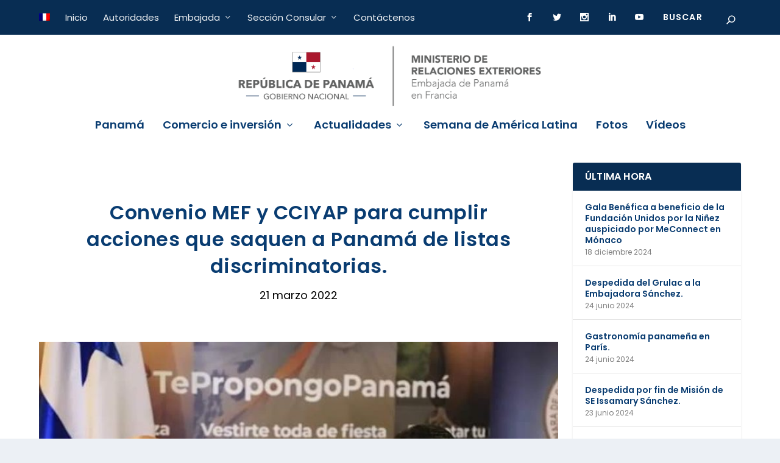

--- FILE ---
content_type: text/css
request_url: https://embajadadepanamaenfrancia.fr/wp-content/themes/panamaenfrance/style.css?ver=4.27.2
body_size: 320
content:
/*
 Theme Name:     PanamaenFrance Child
 Theme URI:      https://www.elegantthemes.com/gallery/divi/
 Description:    Tema de la embajada de Panamá en Francia.
 Author:         Gonzalo Caceres - Studio de Création
 Author URI:     http://caceres.be/
 Template:       Extra
 Version:        4.0.0 - Febrero 2020
*/
 
 
/* =Theme customization starts here
------------------------------------------------------- */